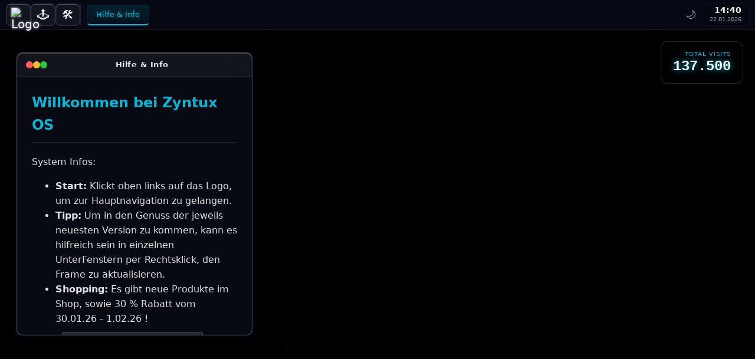

--- FILE ---
content_type: text/html
request_url: https://zyntux.com/category/zyntux-tv/sonstige/page/6/
body_size: 7542
content:
<!DOCTYPE html>
<html lang="de">
<head>
<meta charset="UTF-8">
<meta name="viewport" content="width=device-width, initial-scale=1.0, maximum-scale=1.0, user-scalable=no">
<title>ZYNTUX.COM</title>
<link rel="icon" type="image/x-icon" href="https://www.zyntux.com/favicon.ico">
<style>
:root {
    /* --- STANDARD DESIGN (Retro Neon) --- */
    --bg-overlay: rgba(0, 5, 15, 0.25);
    --glass-bg: rgba(20, 25, 45, 0.5); 
    --glass-border: rgba(255, 255, 255, 0.15);
    --glass-shine: rgba(255, 255, 255, 0.08);
    --glass-blur: 25px;
    --taskbar-bg: rgba(10, 15, 30, 0.65);

    /* Neon Palette */
    --neon-cyan: #06b6d4;
    --neon-pink: #f472b6;
    --neon-green: #39FF14;
    --text-main: #f0f4f8;
    --text-muted: #94a3b8;
    
    --taskbar-height: 50px;
    --shadow-depth: 0 15px 40px rgba(0, 0, 0, 0.6);
    --glass-edge: inset 0 1px 0 0 rgba(255,255,255,0.2), inset 0 0 0 1px rgba(255,255,255,0.05);
    
    --win-header-bg: rgba(255,255,255,0.03);
    --menu-hover: rgba(255,255,255,0.1);
}

/* --- DARK MODE OVERRIDES (Stealth / Monochrome) --- */
body.dark-mode {
    --bg-overlay: rgba(0, 0, 0, 0.85);
    --glass-bg: rgba(10, 10, 10, 0.9);
    --glass-border: rgba(80, 80, 80, 0.5);
    --taskbar-bg: #000000;
    
    --neon-cyan: #ffffff;
    --neon-pink: #cccccc;
    --neon-green: #999999;
    --text-muted: #666666;
    
    --win-header-bg: #1a1a1a;
    --menu-hover: #333333;
    --glass-blur: 0px; 
}

body.dark-mode .desktop-bg { filter: grayscale(100%) brightness(5.0); }
body.dark-mode .start-menu-icon { background-color: #333 !important; color: #fff; }
body.dark-mode .widget-value { text-shadow: none; }
body.dark-mode .taskbar-item.active { background: #333; border-bottom-color: #fff; text-shadow: none; color: #fff; }
body.dark-mode .sys-btn.active { background: #333; border-color: #666; box-shadow: none; }

* { box-sizing: border-box; user-select: none; -webkit-tap-highlight-color: transparent; }
html, body {
    margin: 0; padding: 0; height: 100%;
    font-family: 'Segoe UI', 'Roboto', system-ui, sans-serif;
    overflow: hidden;
    color: var(--text-main);
    background: #000;
    transition: color 0.3s, background 0.3s;
}

/* Hintergrund */
.desktop-bg {
    position: fixed; top: 0; left: 0; width: 100%; height: 100%;
    background: url("https://www.zyntux.com/bg.jpg") center center / cover no-repeat;
    z-index: 0;
    transition: filter 0.5s ease;
}
.desktop-overlay {
    position: absolute; top: 0; left: 0; width: 100%; height: 100%;
    background: var(--bg-overlay);
    z-index: 1;
    transition: background 0.5s ease;
}

/* ---------- Widget ---------- */
.desktop-widget {
    position: absolute; top: 70px; right: 20px;
    padding: 15px 20px;
    background: rgba(0, 0, 0, 0.3);
    border: 1px solid var(--glass-border);
    border-radius: 12px;
    backdrop-filter: blur(10px);
    z-index: 5;
    text-align: right;
    box-shadow: 0 5px 20px rgba(0,0,0,0.3);
    transition: transform 0.2s;
}
.desktop-widget:hover { transform: scale(1.02); background: rgba(0,0,0,0.4); }
.widget-label { font-size: 10px; text-transform: uppercase; color: var(--neon-cyan); letter-spacing: 1px; margin-bottom: 2px; }
.widget-value { font-size: 24px; font-family: 'Courier New', monospace; font-weight: bold; color: #fff; text-shadow: 0 0 10px var(--neon-cyan); }

/* ---------- Screensaver ---------- */
#screensaver {
    position: fixed; top: 0; left: 0; width: 100%; height: 100%;
    background: transparent; z-index: 10000; pointer-events: none;
    opacity: 0; transition: opacity 1s ease;
    backdrop-filter: blur(0px);
}
#screensaver.active {
    pointer-events: all;
    background: rgba(0,0,0,0.5);
    opacity: 1;
    backdrop-filter: blur(15px) grayscale(0.8);
}
.screensaver-text {
    display: none; position: absolute; top: 50%; left: 50%;
    transform: translate(-50%, -50%); color: rgba(255,255,255,0.3);
    font-size: 4em; font-weight: 100; letter-spacing: 10px;
}
#screensaver.active .screensaver-text { display: block; animation: pulse 4s infinite; }

/* ---------- Loading Screen ---------- */
#loading-screen {
    position: fixed; top: 0; left: 0; width: 100%; height: 100%;
    background: #020617; z-index: 9999;
    display: flex; flex-direction: column; justify-content: center; align-items: center;
    transition: opacity 0.8s ease, visibility 0.8s;
}
.loader-spinner {
    width: 50px; height: 50px;
    border: 3px solid rgba(255,255,255,0.1);
    border-top: 3px solid var(--neon-cyan);
    border-radius: 50%;
    animation: spin 1s linear infinite;
    box-shadow: 0 0 30px var(--neon-cyan);
    margin-bottom: 20px;
}
.loading-text {
    font-family: 'Courier New', monospace; font-size: 18px; color: #fff; letter-spacing: 4px;
    animation: pulse 1.5s infinite; text-shadow: 0 0 10px rgba(255,255,255,0.5);
}

/* ---------- Taskleiste ---------- */
#taskbar {
    position: absolute; top: 0; left: 0; right: 0;
    height: var(--taskbar-height);
    display: flex; align-items: center;
    padding: 0 10px; z-index: 5000; gap: 8px;
    background: var(--taskbar-bg);
    border-bottom: 1px solid var(--glass-border);
    backdrop-filter: blur(var(--glass-blur));
    -webkit-backdrop-filter: blur(var(--glass-blur));
    box-shadow: 0 5px 20px rgba(0,0,0,0.2);
    transition: background 0.3s;
}

.sys-btn {
    width: 42px; height: 38px;
    border-radius: 8px; cursor: pointer;
    background: rgba(255,255,255,0.05);
    border: 1px solid rgba(255,255,255,0.1);
    display: flex; align-items: center; justify-content: center;
    transition: all 0.2s;
    box-shadow: var(--glass-edge);
    font-size: 20px;
}
.sys-btn:hover, .sys-btn.active {
    background: rgba(6, 182, 212, 0.2); 
    border-color: var(--neon-cyan);
    box-shadow: 0 0 15px rgba(6, 182, 212, 0.4);
}
#start-button img { width: 24px; height: 24px; object-fit: contain; filter: drop-shadow(0 0 2px rgba(255,255,255,0.5)); }

#taskbar-windows {
    flex: 1; display: flex; gap: 6px; overflow: hidden;
    padding-left: 10px; border-left: 1px solid rgba(255,255,255,0.1);
}

.taskbar-item {
    padding: 0 15px; height: 36px;
    display: flex; align-items: center;
    border-radius: 6px; font-size: 13px;
    color: var(--text-muted); cursor: pointer;
    background: rgba(255,255,255,0.03);
    border: 1px solid transparent;
    transition: all 0.2s;
    max-width: 180px;
}
.taskbar-item:hover { background: rgba(255,255,255,0.1); color: #fff; }
.taskbar-item.active {
    background: linear-gradient(180deg, rgba(6,182,212,0.15), rgba(6,182,212,0.05));
    color: var(--neon-cyan);
    border-bottom: 2px solid var(--neon-cyan);
    text-shadow: 0 0 8px rgba(6,182,212,0.6);
}
.taskbar-item span { white-space: nowrap; overflow: hidden; text-overflow: ellipsis; }

#theme-toggle-btn {
    width: 38px; height: 38px;
    display: flex; align-items: center; justify-content: center;
    font-size: 18px; cursor: pointer;
    border-radius: 8px;
    background: transparent;
    color: var(--text-muted);
    transition: 0.3s;
}
#theme-toggle-btn:hover { color: #fff; background: rgba(255,255,255,0.1); }

#clock-container {
    padding: 0 12px; height: 38px; 
    display: flex; flex-direction: column; align-items: flex-end; justify-content: center;
    background: rgba(0,0,0,0.2); border-radius: 6px; 
    border: 1px solid rgba(255,255,255,0.05);
}
#clock-time { font-size: 14px; font-weight: 600; color: #fff; line-height: 1; }
#clock-date { font-size: 10px; color: var(--text-muted); line-height: 1.2; margin-top: 3px; }

/* ---------- Menüs ---------- */
.popup-menu {
    position: absolute; top: calc(var(--taskbar-height) + 12px);
    width: 260px; display: none; z-index: 5001;
    background: var(--glass-bg); 
    border: 1px solid var(--glass-border);
    border-radius: 12px; padding: 8px;
    box-shadow: var(--shadow-depth), var(--glass-edge);
    backdrop-filter: blur(35px); -webkit-backdrop-filter: blur(35px);
    animation: slideDown 0.25s cubic-bezier(0.2, 0.8, 0.2, 1);
}
#start-menu { left: 10px; }
#games-menu { left: 60px; width: 220px; }
#tools-menu { left: 110px; width: 220px; } /* Neu */

@keyframes slideDown { from { opacity: 0; transform: translateY(-20px) scale(0.95); } to { opacity: 1; transform: translateY(0) scale(1); } }

.menu-item {
    padding: 10px; margin: 2px 0; cursor: pointer; border-radius: 8px;
    font-size: 14px; color: var(--text-main);
    display: flex; align-items: center; gap: 12px;
    transition: all 0.2s; border: 1px solid transparent;
}
.menu-item:hover { 
    background: var(--menu-hover); 
    border-color: rgba(255,255,255,0.15);
    transform: translateX(4px);
    color: #fff;
}
.start-menu-icon {
    width: 26px; height: 26px; border-radius: 6px;
    display: flex; align-items: center; justify-content: center; font-size: 14px;
    box-shadow: 0 2px 5px rgba(0,0,0,0.2);
}
.game-icon { font-size: 16px; width: 20px; text-align: center; } 
.menu-separator { height: 1px; background: linear-gradient(90deg, transparent, rgba(255,255,255,0.2), transparent); margin: 6px 0; }

/* ---------- Fenster ---------- */
.window {
    position: absolute; min-width: 320px; min-height: 240px;
    display: flex; flex-direction: column; overflow: hidden;
    border-radius: 10px;
    background: var(--glass-bg);
    border: 1px solid var(--glass-border);
    box-shadow: var(--shadow-depth), var(--glass-edge);
    backdrop-filter: blur(30px); -webkit-backdrop-filter: blur(30px);
    transition: transform 0.1s, opacity 0.15s, background 0.3s;
}
.window.active-win {
    border-color: rgba(255,255,255,0.3);
    box-shadow: 0 20px 50px rgba(0,0,0,0.5), var(--glass-edge);
}
.window.maximized {
    top: var(--taskbar-height) !important; left: 0 !important;
    width: 100% !important; height: calc(100% - var(--taskbar-height)) !important;
    border-radius: 0; border: none;
}
.window-header {
    height: 40px; padding: 0 15px;
    display: flex; justify-content: space-between; align-items: center;
    background: var(--win-header-bg);
    border-bottom: 1px solid rgba(255,255,255,0.08);
    cursor: default;
}
.window-title { font-size: 13px; font-weight: 600; color: #e2e8f0; letter-spacing: 0.5px; }
.window-controls { display: flex; gap: 8px; }
.traffic-btn {
    width: 12px; height: 12px; border-radius: 50%; border: none; cursor: pointer;
    transition: transform 0.2s; position: relative;
}
.traffic-btn:hover { transform: scale(1.1); }
.traffic-btn::after { content:''; position: absolute; inset: 0; border-radius: 50%; box-shadow: inset 0 1px 2px rgba(0,0,0,0.3); }
.close { background: #ff5f56; } .minimize { background: #ffbd2e; } .maximize { background: #27c93f; }

.window-content { 
    flex: 1; position: relative; overflow: hidden; 
    background: rgba(0, 0, 0, 0.2);
    display: flex; flex-direction: column;
} 
.window-content iframe { width: 100%; height: 100%; border: none; background: #fff; flex: 1; }

/* App Styles (Wordpad, Paint, etc.) */
.app-toolbar {
    height: 40px; background: rgba(0,0,0,0.3);
    display: flex; align-items: center; padding: 0 10px; gap: 10px;
    border-bottom: 1px solid rgba(255,255,255,0.1);
}
.app-btn {
    padding: 4px 10px; background: rgba(255,255,255,0.1); border: 1px solid rgba(255,255,255,0.2);
    color: #eee; border-radius: 4px; cursor: pointer; font-size: 12px;
}
.app-btn:hover { background: var(--neon-cyan); color: #000; }
.wordpad-area {
    width: 100%; height: 100%; resize: none; border: none;
    background: rgba(0,0,0,0.2); color: #fff; padding: 15px;
    font-family: 'Consolas', monospace; font-size: 14px; outline: none;
}
.paint-canvas {
    background: #fff; cursor: crosshair; touch-action: none;
    display: block; margin: 0 auto;
}
.color-picker { width: 30px; height: 30px; border: none; cursor: pointer; background: none; }

/* Inhalte */
.help-content { padding: 25px; color: #e0e0e0; line-height: 1.6; overflow-y: auto; height: 100%; }
.help-content h2 { color: var(--neon-cyan); margin-top: 0; border-bottom: 1px solid rgba(255,255,255,0.1); padding-bottom: 10px; }
.help-content a { color: var(--text-main); text-decoration: none; display: inline-block; margin-top: 10px; }
.help-content .label { background: rgba(255,255,255,0.1); padding: 5px 10px; border-radius: 4px; border: 1px solid rgba(255,255,255,0.2); transition: 0.2s; }
.help-content .label:hover { background: var(--neon-cyan); color: #000; }

/* Taschenrechner Design */
.calc-app { display: flex; flex-direction: column; height: 100%; padding: 15px; background: rgba(0,0,0,0.2); }
#calc-display-input {
    width: 100%; height: 70px; background: rgba(0,0,0,0.4); border: 1px solid rgba(255,255,255,0.1);
    color: var(--neon-green); font-family: 'Courier New', monospace; font-size: 32px; text-align: right; 
    padding: 15px; margin-bottom: 15px; border-radius: 8px; box-shadow: inset 0 2px 5px rgba(0,0,0,0.5);
}
.calc-grid { display: grid; grid-template-columns: repeat(4, 1fr); gap: 10px; flex: 1; }
.calc-btn {
    background: rgba(255,255,255,0.05); border: 1px solid rgba(255,255,255,0.1); color: #fff;
    font-size: 18px; border-radius: 8px; cursor: pointer; transition: all 0.1s;
}
.calc-btn:hover { background: rgba(255,255,255,0.15); border-color: var(--neon-cyan); box-shadow: 0 0 10px rgba(6,182,212,0.3); }
.calc-btn:active { transform: scale(0.96); }
.calc-btn.op { color: var(--neon-cyan); font-weight: bold; background: rgba(6,182,212,0.1); }
.calc-btn.eq { background: var(--neon-cyan); color: #000; font-weight: bold; grid-column: span 1; box-shadow: 0 0 15px rgba(6,182,212,0.5); }
.calc-btn.clear { color: #ff5f56; border-color: rgba(255,95,86,0.3); background: rgba(255,95,86,0.1); }

/* Resize Handles */
.resize-handle { position: absolute; z-index: 10; background: transparent; }
.rh-se { bottom: -5px; right: -5px; width: 20px; height: 20px; cursor: nwse-resize; }
.hidden { display: none !important; }

/* Animationen */
@keyframes spin { 100% { transform: rotate(360deg); } }
@keyframes pulse { 50% { opacity: 0.5; } }

@media (max-width: 600px) {
    .window { width: 100% !important; height: calc(100% - var(--taskbar-height)) !important; top: var(--taskbar-height) !important; left: 0 !important; border-radius: 0; }
    .window.maximized { height: calc(100% - var(--taskbar-height)) !important; }
    .popup-menu { width: 100%; top: var(--taskbar-height); border-radius: 0 0 15px 15px; }
    #start-menu, #games-menu, #tools-menu { left: 0; width: 100%; }
    .desktop-widget { transform: scale(0.8); top: 60px; right: 10px; }
}
</style>
</head>
<body>

<div class="desktop-bg"></div>
<div class="desktop-overlay"></div>

<div id="screensaver">
    <div class="screensaver-text">ZYNTUX.COM</div>
</div>

<audio id="startup-sound" src="https://zyntux.com/start.mp3" preload="auto"></audio>

<div id="loading-screen">
    <div class="loader-spinner"></div>
    <div class="loading-text">INITIALIZING CORE...</div>
</div>

<div class="desktop-widget">
    <div class="widget-label">Total Visits</div>
    <div class="widget-value">137.500</div>
</div>

<div id="taskbar">
    <div id="start-button" class="sys-btn" title="Start">
        <img src="https://www.zyntux.com/LoGo512.png" alt="Logo">
    </div>
    
    <div id="games-button" class="sys-btn" title="Minigames">
        🕹️
    </div>

    <div id="tools-button" class="sys-btn" title="Tools">
        🛠️
    </div>

    <div id="taskbar-windows"></div>
    
    <div id="theme-toggle-btn" title="Design umschalten" onclick="toggleTheme()">
        <span id="theme-icon">🌙</span>
    </div>

    <div id="clock-container">
        <div id="clock-time">00:00</div>
        <div id="clock-date">01.01.2025</div>
    </div>
</div>

<div id="start-menu" class="popup-menu">
    <div class="menu-item" onclick="openCategoryWindow('entertainment')">
        <div class="start-menu-icon" style="background-color: #9333ea">📺</div>
        <span>Entertainment</span>
    </div>
    <div class="menu-item" onclick="openCategoryWindow('games')">
        <div class="start-menu-icon" style="background-color: #a855f7">🎮</div>
        <span>Games (All)</span>
    </div>
    <div class="menu-item" onclick="openCategoryWindow('news')">
        <div class="start-menu-icon" style="background-color: #ef4444">📰</div>
        <span>News</span>
    </div>
    <div class="menu-item" onclick="openAppWindow('https://www.zyntux.com/rezepte/', 'Rezepte')">
        <div class="start-menu-icon" style="background-color: #10b981">🥗</div>
        <span>Rezepte</span>
    </div>
    <div class="menu-item" onclick="openCategoryWindow('shopping')">
        <div class="start-menu-icon" style="background-color: #f59e0b">🛒</div>
        <span>Shopping</span>
    </div>
    <div class="menu-item" onclick="openCategoryWindow('social')">
        <div class="start-menu-icon" style="background-color: #ec4899">💬</div>
        <span>Social Media</span>
    </div>
    <div class="menu-item" onclick="openCategoryWindow('tools')">
        <div class="start-menu-icon" style="background-color: #6366f1">🛠️</div>
        <span>Tools & Tech (Web)</span>
    </div>
    <div class="menu-item" onclick="openCategoryWindow('web')">
        <div class="start-menu-icon" style="background-color: #0ea5e9">🔍</div>
        <span>Web & Suche</span>
    </div>
    
    <div class="menu-separator"></div>
    
    <div class="menu-item" onclick="clearBrowserCache()">
        <div class="start-menu-icon" style="background-color: #eab308">🧹</div>
        <span>Cache leeren</span>
    </div>
    
    <div class="menu-separator"></div>
    
    <div class="menu-item" onclick="openAppWindow('https://www.zyntux.com/com', 'Kontakt')">
        <div class="start-menu-icon" style="background-color: #be185d">✉️</div>
        <span>Kontakt</span>
    </div>
    <div class="menu-item" onclick="openHelpWindow()">
        <div class="start-menu-icon" style="background-color: #22c55e">❓</div>
        <span>Hilfe</span>
    </div>
    <div class="menu-item" onclick="openAppWindow('https://www.zyntux.com/datenschutz/', 'Impressum')">
        <div class="start-menu-icon" style="background-color: #64748b">§</div>
        <span>Impressum</span>
    </div>
</div>

<div id="games-menu" class="popup-menu">
    </div>

<div id="tools-menu" class="popup-menu">
    <div class="menu-item" onclick="openAppWindow('https://www.zyntux.com/apps/rechner.html', 'Rechner')">
        <div class="start-menu-icon" style="background-color: #3b82f6">🧮</div>
        <span>Taschenrechner</span>
    </div>
    <div class="menu-item" onclick="openAppWindow('https://www.zyntux.com/apps/schreiber.html', 'Schreiber')">
        <div class="start-menu-icon" style="background-color: #2563eb">📝</div>
        <span>Schreiber</span>
    </div>
    <div class="menu-item" onclick="openAppWindow('https://www.zyntux.com/apps/maler.html', 'Maler')">
        <div class="start-menu-icon" style="background-color: #db2777">🎨</div>
        <span>Maler</span>
    </div>
</div>

<script>
// ==========================================
// CORE SYSTEM
// ==========================================

const gamesList = [
    { name: "Aquarium", url: "https://www.zyntux.com/minigames/Aquarium/" },
    { name: "Flatterfisch", url: "https://www.zyntux.com/minigames/Flatterfisch/" },
    { name: "Jagdspiel", url: "https://www.zyntux.com/minigames/Jagdspiel/" },
    { name: "Memorie", url: "https://www.zyntux.com/minigames/Memorie/" },
    { name: "Orkan", url: "https://www.zyntux.com/OrkanIVWeb/" },
    { name: "Peng", url: "https://www.zyntux.com/minigames/Peng/" },
    { name: "Racer", url: "https://www.zyntux.com/minigames/Racer/" },
    { name: "Runner", url: "https://www.zyntux.com/minigames/Runner/" },
    { name: "Wurm", url: "https://www.zyntux.com/minigames/Wurm/" },
    { name: "Zyntris", url: "https://www.zyntux.com/minigames/Zyntris" }
];

const helpHtml = `
    <h2>Willkommen bei Zyntux OS</h2>
    <p>System Infos:</p>
    <ul>
        <li><b>Start:</b> Klickt oben links auf das Logo, um zur Hauptnavigation zu gelangen.</li>
        <li><b>Tipp:</b> Um in den Genuss der jeweils neuesten Version zu kommen, kann es hilfreich sein in einzelnen UnterFenstern per Rechtsklick, den Frame zu aktualisieren.</li>
        <li><b>Shopping:</b> Es gibt neue Produkte im Shop, sowie 30 % Rabatt vom 30.01.26 - 1.02.26 !</li>
        -
        <a href="https://docs.google.com/document/d/1op96OSB-1gQwbUKkuBZHmEXWxuiSHs2zVMTe1W2mErc/edit?tab=t.0" target="_blank" class="item">
            <div class="label">Website Version: 20260122</div>
        </a>
    </ul>
`;

function clearBrowserCache() {
    if(confirm("Seite neu laden und Cache ignorieren?")) {
        window.location.href = window.location.href.split('?')[0] + '?t=' + new Date().getTime();
    }
}

// --- Init ---
let zIndexCounter = 100;
let startupSoundPlayed = false;
let screensaverTimer;
const SCREENSAVER_DELAY = 180000;

document.addEventListener('DOMContentLoaded', function() {
    loadTheme();
    renderGamesMenu();
    
    setTimeout(startDesktop, 1200);
    updateClock();
    setInterval(updateClock, 1000);
    resetScreensaver();
    ['mousemove','keydown','click','touchstart'].forEach(e => document.addEventListener(e, resetScreensaver));
});

function startDesktop() {
    const loader = document.getElementById('loading-screen');
    const audio = document.getElementById('startup-sound');
    
    loader.style.opacity = '0';
    setTimeout(() => { loader.style.visibility = 'hidden'; }, 800);
    openHelpWindow();

    audio.volume = 0.6;
    audio.play().catch(() => {
        document.addEventListener('click', () => {
            if(!startupSoundPlayed) { audio.play(); startupSoundPlayed = true; }
        }, { once: true });
    });
}

function resetScreensaver() {
    const ss = document.getElementById('screensaver');
    ss.classList.remove('active');
    clearTimeout(screensaverTimer);
    screensaverTimer = setTimeout(() => { ss.classList.add('active'); }, SCREENSAVER_DELAY);
}

function updateClock() {
    const now = new Date();
    document.getElementById('clock-time').textContent = now.toLocaleTimeString('de-DE', { hour: '2-digit', minute: '2-digit' });
    document.getElementById('clock-date').textContent = now.toLocaleDateString('de-DE', { day: '2-digit', month: '2-digit', year: 'numeric' });
}

// --- Theme ---
function toggleTheme() {
    const body = document.body;
    body.classList.toggle('dark-mode');
    const isDark = body.classList.contains('dark-mode');
    document.getElementById('theme-icon').textContent = isDark ? '☀️' : '🌙';
    localStorage.setItem('zyntux_theme', isDark ? 'dark' : 'default');
}
function loadTheme() {
    if (localStorage.getItem('zyntux_theme') === 'dark') {
        document.body.classList.add('dark-mode');
        document.getElementById('theme-icon').textContent = '☀️';
    } else {
        document.getElementById('theme-icon').textContent = '🌙';
    }
}

// --- Menu UI Logic ---
const menus = [
    { btn: document.getElementById('start-button'), menu: document.getElementById('start-menu') },
    { btn: document.getElementById('games-button'), menu: document.getElementById('games-menu') },
    { btn: document.getElementById('tools-button'), menu: document.getElementById('tools-menu') }
];

menus.forEach(m => {
    m.btn.addEventListener('click', (e) => {
        e.stopPropagation();
        closeAllMenus(m.menu); // Andere schließen
        toggleMenu(m.menu, m.btn);
    });
});

document.addEventListener('click', (e) => {
    let clickedInside = false;
    menus.forEach(m => {
        if (m.menu.contains(e.target) || m.btn.contains(e.target)) clickedInside = true;
    });
    if (!clickedInside) closeAllMenus(null);
});

function toggleMenu(menu, btn) {
    const isVisible = menu.style.display === 'block';
    menu.style.display = isVisible ? 'none' : 'block';
    btn.classList.toggle('active', !isVisible);
}

function closeAllMenus(exceptMenu) {
    menus.forEach(m => {
        if (m.menu !== exceptMenu) {
            m.menu.style.display = 'none';
            m.btn.classList.remove('active');
        }
    });
}

function renderGamesMenu() {
    const container = document.getElementById('games-menu');
    gamesList.sort((a, b) => a.name.localeCompare(b.name));
    let html = '';
    gamesList.forEach(game => {
        html += `<div class="menu-item" onclick="openAppWindow('${game.url}', '${game.name}')"><span class="game-icon">👾</span><span>${game.name}</span></div>`;
    });
    container.innerHTML = html;
}

// --- Window Manager ---
const taskbarWindows = document.getElementById('taskbar-windows');

function openCategoryWindow(categoryKey) {
    closeAllMenus(null);
    const title = categoryKey.charAt(0).toUpperCase() + categoryKey.slice(1);
    // FIX: Removed undefined 'injectHtml' variable which caused the crash
    openAppWindow(categoryKey + '.html', title, false, 550, 450, '');
}

function openAppWindow(url, title, maximized = false, w = 800, h = 600, prependHtml = '') {
    closeAllMenus(null);
    const content = `${prependHtml}<iframe src="${url}" allowfullscreen></iframe>`;
    createWindow(title, content, 'app-'+Math.random(), maximized, w, h); 
}

function openHelpWindow() {
    const content = `<div class="help-content">${helpHtml}</div>`;
    if(!document.getElementById('sys-help')) {
        createWindow("Hilfe & Info", content, 'sys-help', false, 400, 480);
    }
}

// --- Core Window Logic ---
function createWindow(title, contentHtml, id, maximized = false, w = 800, h = 600) {
    zIndexCounter++;
    const top = maximized ? 0 : 70 + (Math.random() * 40);
    const left = maximized ? 0 : 20 + (Math.random() * 40);

    const win = document.createElement('div');
    win.className = 'window active-win';
    if(maximized) win.classList.add('maximized');
    if(id) win.id = id;
    
    win.style.zIndex = zIndexCounter;
    if(!maximized) {
        win.style.top = top + 'px';
        win.style.left = left + 'px';
        win.style.width = w + 'px';
        win.style.height = h + 'px';
    }

    win.innerHTML = `
        <div class="window-header" onmousedown="startDrag(event, this.parentNode)">
            <div class="window-controls">
                <button class="traffic-btn close" onclick="closeWindow(this)" title="Schließen"></button>
                <button class="traffic-btn minimize" onclick="minimizeWindow(this)" title="Minimieren"></button>
                <button class="traffic-btn maximize" onclick="maximizeWindow(this)" title="Maximieren"></button>
            </div>
            <div class="window-title">${title}</div>
            <div style="width:10px;"></div>
        </div>
        <div class="window-content" onmousedown="bringToFront(this.parentNode)">
            ${contentHtml}
        </div>
        <div class="resize-handle rh-se" onmousedown="startResize(event, this.parentNode)"></div>
    `;

    document.body.appendChild(win);
    addTaskbarItem(win, title);
    bringToFront(win);
}

function closeWindow(btn) {
    const win = btn.closest('.window');
    win.style.transform = 'scale(0.9) translateY(10px)';
    win.style.opacity = '0';
    setTimeout(() => { win.remove(); removeTaskbarItem(win); }, 150);
}

function maximizeWindow(btn) {
    const win = btn.closest('.window');
    win.classList.toggle('maximized');
    bringToFront(win);
}

function minimizeWindow(btn) {
    const win = btn.closest('.window');
    win.classList.add('hidden');
    updateTaskbarStatus(win, false);
}

function bringToFront(win) {
    zIndexCounter++;
    win.style.zIndex = zIndexCounter;
    win.classList.remove('hidden');
    win.classList.add('active-win');
    document.querySelectorAll('.window').forEach(w => { if(w !== win) w.classList.remove('active-win'); });
    updateTaskbarStatus(win, true);
}

function addTaskbarItem(win, title) {
    const item = document.createElement('div');
    item.className = 'taskbar-item active';
    item.innerHTML = `<span>${title}</span>`;
    item.onclick = () => {
        if (win.classList.contains('hidden')) bringToFront(win);
        else if (win.classList.contains('active-win')) minimizeWindow(win.querySelector('.minimize'));
        else bringToFront(win);
    };
    win.taskbarItem = item;
    taskbarWindows.appendChild(item);
}
function removeTaskbarItem(win) { if (win.taskbarItem) win.taskbarItem.remove(); }
function updateTaskbarStatus(win, isActive) {
    if (!win.taskbarItem) return;
    document.querySelectorAll('.taskbar-item').forEach(i => i.classList.remove('active'));
    if (isActive) win.taskbarItem.classList.add('active');
}

let dragObj = null, resizeObj = null;
let offset = {x:0, y:0}, resizeData = {};

function startDrag(e, win) {
    if (e.target.closest('.traffic-btn') || win.classList.contains('maximized')) return;
    dragObj = win;
    offset.x = e.clientX - win.offsetLeft;
    offset.y = e.clientY - win.offsetTop;
    bringToFront(win);
}

function startResize(e, win) {
    if (win.classList.contains('maximized')) return;
    resizeObj = win;
    resizeData = { x: e.clientX, y: e.clientY, w: win.offsetWidth, h: win.offsetHeight };
    bringToFront(win);
    e.stopPropagation(); e.preventDefault();
}

document.addEventListener('mousemove', (e) => {
    if (dragObj) {
        dragObj.style.left = (e.clientX - offset.x) + 'px';
        dragObj.style.top = (e.clientY - offset.y) + 'px';
    }
    if (resizeObj) {
        const w = resizeData.w + (e.clientX - resizeData.x);
        const h = resizeData.h + (e.clientY - resizeData.y);
        if (w > 250) resizeObj.style.width = w + 'px';
        if (h > 150) resizeObj.style.height = h + 'px';
    }
});
document.addEventListener('mouseup', () => { dragObj = null; resizeObj = null; });
</script>
</body>
</html>